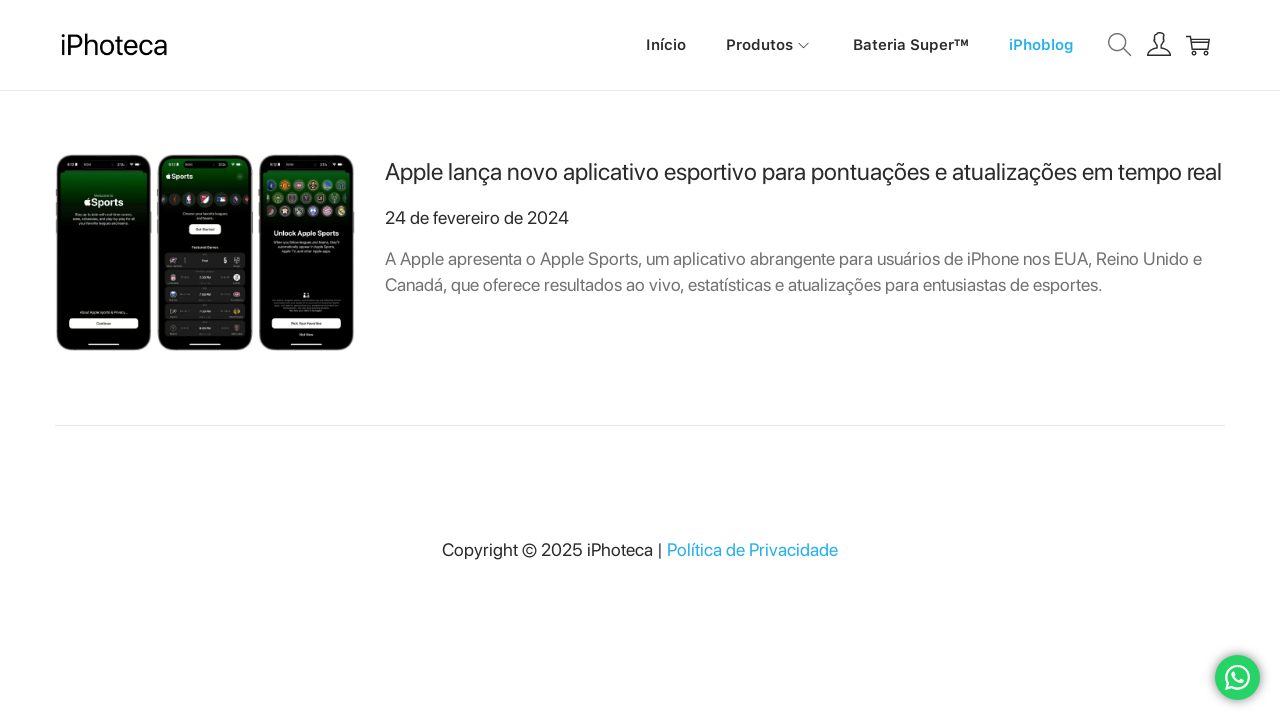

--- FILE ---
content_type: text/css; charset=UTF-8
request_url: https://iphoteca.com.br/wp-content/cache/busting/1/wp-content/plugins/woo-parcelas-com-e-sem-juros/public/css/woo-parcelas-com-e-sem-juros-public.css
body_size: -216
content:
.loop.fswp_installments_price .price.fswp_calc .fswp_installment_prefix{font-size:12px!important;}.loop.fswp_installments_price .price.fswp_calc .amount{font-size:12px!important;}.loop.fswp_installments_price .price.fswp_calc .fswp_installment_suffix{font-size:12px!important;}.single.fswp_installments_price .price.fswp_calc .fswp_installment_prefix{color:#00a650!important;font-size:16px!important;}.single.fswp_installments_price .price.fswp_calc .amount{color:#00a650!important;font-size:16px!important;}.single.fswp_installments_price .price.fswp_calc .fswp_installment_suffix{color:#00a650!important;font-size:16px!important;}.loop.fswp_in_cash_price .price.fswp_calc .fswp_in_cash_prefix{font-size:12px!important;}.loop.fswp_in_cash_price .price.fswp_calc .amount{font-size:12px!important;}.loop.fswp_in_cash_price .price.fswp_calc .fswp_in_cash_suffix{font-size:12px!important;}.single.fswp_in_cash_price .price.fswp_calc .fswp_in_cash_prefix{font-size:12px!important;}.single.fswp_in_cash_price .price.fswp_calc .amount{font-size:12px!important;}.single.fswp_in_cash_price .price.fswp_calc .fswp_in_cash_suffix{font-size:12px!important;}.loop.fswp_installments_price .price.fswp_calc,.loop.fswp_in_cash_price .price.fswp_calc{text-align:center;}.single.fswp_installments_price .price.fswp_calc,.single.fswp_in_cash_price .price.fswp_calc{text-align:left;}

--- FILE ---
content_type: application/x-javascript; charset=UTF-8
request_url: https://iphoteca.com.br/wp-content/themes/woostify/assets/js/navigation.min.js?ver=2.1.9
body_size: 269
content:
"use strict";function mobileMenuTab(){var e=document.querySelectorAll("ul.mobile-nav-tab");e.length&&e.forEach((function(e){var n,a=e.parentNode,t=e.querySelectorAll(".mobile-tab-title");a.classList.contains("sidebar-menu")&&(n=a.querySelectorAll(".site-navigation nav")),a.classList.contains("woostify-nav-menu-inner")&&(n=a.querySelectorAll("nav")),t.length&&n.length&&(n[0].classList.add("active"),t.forEach((function(e,a){e.onclick=function(){if(!e.classList.contains("active")){for(var i=0,s=t.length;i<s;i++)t[i].classList.remove("active");e.classList.add("active"),n.forEach((function(e,n){a===n?e.classList.add("active"):e.classList.remove("active")}))}}})))}))}function nav(){var e=document.getElementsByClassName("toggle-sidebar-menu-btn");if(e.length)for(var n=0,a=e.length;n<a;n++)e[n].addEventListener("click",(function(){document.documentElement.classList.add("sidebar-menu-open"),closeAll()}))}function sidebarMenu(e){var n=arguments.length>0&&void 0!==arguments[0]?jQuery(e):jQuery(".sidebar-menu .primary-navigation"),a=n.find(".arrow-icon");jQuery(a).on("click",(function(e){e.preventDefault();var n=jQuery(this),a=n.parent().siblings("ul"),t=n.parent().parent().parent().find(".arrow-icon"),i=n.parent().parent().parent().find("li .sub-menu, li .sub-mega-menu");a.hasClass("show")?(a.slideUp(200,(function(){jQuery(this).removeClass("show")})),n.removeClass("active")):(i.slideUp(200,(function(){jQuery(this).removeClass("show")})),a.slideToggle(200,(function(){jQuery(this).toggleClass("show")})),t.removeClass("active"),n.addClass("active"))}))}function navFallback(){if(!window.matchMedia("( min-width: 992px )").matches){var e=navigator.userAgent;e&&(e.includes("Android")||e.includes("Mobile"))||document.documentElement.classList.remove("cart-sidebar-open","sidebar-menu-open")}}document.addEventListener("DOMContentLoaded",(function(){nav(),sidebarMenu(),sidebarMenu(".woostify-nav-menu-widget .categories-navigation"),mobileMenuTab()})),window.addEventListener("resize",navFallback);

--- FILE ---
content_type: application/x-javascript; charset=UTF-8
request_url: https://iphoteca.com.br/wp-content/plugins/ryviu/assets/js/local-ryviu.js?ver=3.1.24
body_size: -114
content:
/**
 (C) Copryright https://www.ryviu.com
**/

(function ($) {
	// "use strict";
	$(document).ready(function () {
		//Nothing to do
		let element_trigger_click = '.ryviu_reviews_tab_tab > a';

		if (ryviu_app.element_trigger_click && ryviu_app.element_trigger_click != '') {
			element_trigger_click = ryviu_app.element_trigger_click;
		}

		if (ryviu_app.active_reviews_tab == 1) {
			$(element_trigger_click).trigger('click');
		}

		if (ryviu_app.position_display == 1 || element_trigger_click != '.ryviu_reviews_tab_tab > a') {
			$(document).on('click', '.product-widget__ryviu', function () {
				if ($('ryviu-widget').length) {
					$(element_trigger_click).trigger('click');
					$('html, body').animate({
						scrollTop: $("ryviu-widget").offset().top
					}, 0)
				}
			});
		}
	});

})(jQuery);

--- FILE ---
content_type: application/x-javascript; charset=UTF-8
request_url: https://iphoteca.com.br/wp-content/themes/woostify/assets/js/woocommerce/product-images.min.js?ver=2.1.9
body_size: 2159
content:
"use strict";if(void 0===woostifyEvent)var woostifyEvent={};function renderSlider(selector,options){var element=document.querySelectorAll(selector);if(element.length)for(var i=0,j=element.length;i<j;i++)if(!element[i].classList.contains("flickity-enabled"))var slider=new Flickity(options.container,options)}function createImages(fullSrc,src,size){var item='<figure class="image-item ez-zoom" itemprop="associatedMedia" itemscope itemtype="http://schema.org/ImageObject">';return item+="<a href="+fullSrc+" data-size="+size+' itemprop="contentUrl" data-elementor-open-lightbox="no">',item+="<img src="+src+' itemprop="thumbnail">',item+="</a>",item+="</figure>"}function createThumbnails(src){var item='<div class="thumbnail-item">';return item+='<img src="'+src+'">',item+="</div>"}function woostifyStickySummary(){if(woostify_woocommerce_general.enabled_sticky_product_summary){var gallery=document.querySelector(".has-gallery-list-layout .product-gallery.has-product-thumbnails"),summary=document.querySelector(".has-gallery-list-layout .product-summary");if(gallery&&summary&&!(window.innerWidth<992)&&!(gallery.offsetHeight<=summary.offsetHeight)){var sidebarStickCmnKy=new WSYSticky(".summary.entry-summary",{stickyContainer:".product-page-container",marginTop:parseInt(woostify_woocommerce_general.sticky_top_space),marginBottom:parseInt(woostify_woocommerce_general.sticky_bottom_space)});jQuery("form.variations_form").on("found_variation",(function(){sidebarStickCmnKy.update()}))}}}document.addEventListener("DOMContentLoaded",(function(){if(!woostifyEvent.productImagesReady){var gallery=document.querySelector(".product-gallery"),productThumbnails=document.getElementById("product-thumbnail-images"),noSliderLayout=!!gallery&&(gallery.classList.contains("column-style")||gallery.classList.contains("grid-style")),prevBtn=document.createElement("button"),nextBtn=document.createElement("button"),mobileSlider,imageCarousel,options=woostify_product_images_slider_options.main,firstImage=!!gallery&&gallery.querySelector(".image-item img"),firstImageHeight=firstImage?firstImage.offsetHeight:0,thumbCarousel,thumbOptions=woostify_product_images_slider_options.thumb;window.matchMedia("( min-width: 768px )").matches&&gallery&&gallery.classList.contains("vertical-style")&&(thumbOptions.draggable=!1),productThumbnails&&(options.on={ready:function(){changeImageCarouselButtonIcon(),window.matchMedia("( min-width: 768px )").matches&&gallery&&gallery.classList.contains("vertical-style")&&calculateVerticalSliderHeight()}},imageCarousel=new Flickity(options.container,options),calculateThumbnailTotalWidth(),gallery&&(window.matchMedia("( max-width: 767px )").matches?thumbCarousel=new Flickity(thumbOptions.container,thumbOptions):gallery.classList.contains("vertical-style")?(verticalThumbnailSliderAction(),addThumbButtons()):thumbCarousel=new Flickity(thumbOptions.container,thumbOptions))),window.addEventListener("resize",(function(){window.matchMedia("( min-width: 768px )").matches&&gallery&&gallery.classList.contains("vertical-style")&&productThumbnails&&(calculateVerticalSliderHeight(),verticalThumbnailSliderAction(),displayThumbButtons()),calculateThumbnailTotalWidth()})),carouselAction(),woostifyGalleryCarouselMobile(),window.addEventListener("load",(function(){woostifyStickySummary(),setTimeout((function(){window.dispatchEvent(new Event("resize"))}),200)})),"function"==typeof onElementorLoaded&&onElementorLoaded((function(){window.elementorFrontend.hooks.addAction("frontend/element_ready/global",(function(){document.getElementById("product-thumbnail-images")&&(renderSlider(options.container,options),window.matchMedia("( min-width: 768px )").matches&&gallery&&gallery.classList.contains("vertical-style")?calculateVerticalSliderHeight():renderSlider(thumbOptions.container,thumbOptions)),carouselAction()}))})),woostifyEvent.productImagesReady=1}function calculateVerticalSliderHeight(){var currFirstImage=!!gallery&&gallery.querySelector(".image-item img"),currFirstImageHeight=currFirstImage?currFirstImage.offsetHeight:0;productThumbnails.style.maxHeight=currFirstImageHeight+"px"}function calculateThumbnailTotalWidth(){if(productThumbnails&&gallery&&(gallery.classList.contains("horizontal-style")||window.matchMedia("( max-width: 767px )").matches)){var thumbEls=productThumbnails.querySelectorAll(".thumbnail-item"),totalWidth=0;thumbEls.length&&thumbEls.forEach((function(thumbEl){var thumbWidth=thumbEl.offsetWidth;thumbWidth+=parseInt(window.getComputedStyle(thumbEl).getPropertyValue("margin-left")),thumbWidth+=parseInt(window.getComputedStyle(thumbEl).getPropertyValue("margin-right")),totalWidth+=thumbWidth})),totalWidth>=productThumbnails.offsetWidth?(thumbOptions.groupCells="60%",thumbOptions.wrapAround=!0,thumbCarousel&&thumbCarousel.slider&&(thumbCarousel.destroy(),thumbCarousel=new Flickity(thumbOptions.container,thumbOptions))):(thumbOptions.groupCells="3",thumbOptions.wrapAround=!1,thumbCarousel&&thumbCarousel.slider&&(thumbCarousel.destroy(),thumbCarousel=new Flickity(thumbOptions.container,thumbOptions)))}}function changeImageCarouselButtonIcon(){var imageNextBtn=document.querySelector(".flickity-button.next"),imagePrevBtn=document.querySelector(".flickity-button.previous");imageNextBtn&&(imageNextBtn.innerHTML=woostify_product_images_slider_options.next_icon),imagePrevBtn&&(imagePrevBtn.innerHTML=woostify_product_images_slider_options.prev_icon)}function displayThumbButtons(){var thumbs=productThumbnails.querySelectorAll(".thumbnail-item"),totalThumbHeight=0;thumbs.length&&thumbs.forEach((function(thumb){var thumbHeight=thumb.offsetHeight;thumbHeight+=parseInt(window.getComputedStyle(thumb).getPropertyValue("margin-top")),thumbHeight+=parseInt(window.getComputedStyle(thumb).getPropertyValue("margin-bottom")),totalThumbHeight+=thumbHeight})),totalThumbHeight>productThumbnails.offsetHeight?(productThumbnails.classList.add("has-buttons"),nextBtn.style.display="block",prevBtn.style.display="block"):(productThumbnails.classList.remove("has-buttons"),nextBtn.style.display="none",prevBtn.style.display="none")}function addThumbButtons(){var productThumbnailsWrapper=productThumbnails.parentElement;prevBtn.classList.add("thumb-btn","thumb-prev-btn","prev"),prevBtn.innerHTML=woostify_product_images_slider_options.vertical_prev_icon,nextBtn.classList.add("thumb-btn","thumb-next-btn","next"),nextBtn.innerHTML=woostify_product_images_slider_options.vertical_next_icon,productThumbnailsWrapper.appendChild(prevBtn),productThumbnailsWrapper.appendChild(nextBtn),displayThumbButtons();var thumbButtons=document.querySelectorAll(".thumb-btn");thumbButtons.length&&thumbButtons.forEach((function(thumbBtn){thumbBtn.addEventListener("click",(function(){var currBtn=this;this.classList.contains("prev")?imageCarousel.previous():imageCarousel.next()}))}))}function woostifyGalleryCarouselMobile(){var mobileGallery;!document.querySelector(".has-gallery-list-layout .product-gallery.has-product-thumbnails")||window.innerWidth>991||(options.on={ready:function(){changeImageCarouselButtonIcon()}},mobileSlider=new Flickity("#product-images",options))}function verticalThumbnailSliderAction(){var thumbNav=productThumbnails,thumbNavImages=thumbNav.querySelectorAll(".thumbnail-item");thumbNavImages[0].classList.add("is-nav-selected"),thumbNavImages[0].classList.add("is-selected"),thumbNavImages.forEach((function(thumbNavImg,thumbIndex){thumbNavImg.addEventListener("click",(function(){imageCarousel.select(thumbIndex)}))}));var thumbImgHeight=0<imageCarousel.selectedIndex?thumbNavImages[imageCarousel.selectedIndex].offsetHeight:thumbNavImages[0].offsetHeight,thumbHeight=thumbNav.offsetHeight;imageCarousel.on("select",(function(){thumbNav.querySelectorAll(".thumbnail-item").forEach((function(thumb){thumb.classList.remove("is-nav-selected","is-selected")}));var selected=0<=imageCarousel.selectedIndex?thumbNavImages[imageCarousel.selectedIndex]:thumbNavImages[0];selected.classList.add("is-nav-selected","is-selected");var scrollY=selected.offsetTop+thumbNav.scrollTop-(thumbHeight+thumbImgHeight)/2;thumbNav.scrollTo({top:scrollY,behavior:"smooth"})}))}function resetCarousel(){imageCarousel&&imageCarousel.slider&&imageCarousel.select(0),mobileSlider&&mobileSlider.slider&&mobileSlider.select(0)}function updateGallery(data,reset,variationId){if(data.length&&!document.documentElement.classList.contains("quick-view-open")){gallery||(gallery=document.querySelector(".product-gallery"));for(var images="",thumbnails="",i=0,j=data.length;i<j;i++)if(reset){var size=data[i].full_src_w+"x"+data[i].full_src_h;images+=createImages(data[i].full_src,data[i].src,size),thumbnails+=createThumbnails(data[i].gallery_thumbnail_src)}else if(variationId&&variationId==data[i][0].variation_id)if(1>=data[i].length-1){thumbnails="";for(var x=1,y=data[i].length;x<y;x++){var size=data[i][x].full_src_w+"x"+data[i][x].full_src_h;images+=createImages(data[i][x].full_src,data[i][x].src,size)}}else for(var x=1,y=data[i].length;x<y;x++){var size=data[i][x].full_src_w+"x"+data[i][x].full_src_h;images+=createImages(data[i][x].full_src,data[i][x].src,size),thumbnails+=createThumbnails(data[i][x].gallery_thumbnail_src)}if(imageCarousel&&imageCarousel.slider&&imageCarousel.destroy(),thumbCarousel&&thumbCarousel.slider&&thumbCarousel.destroy(),mobileSlider&&mobileSlider.slider&&mobileSlider.destroy(),images&&document.querySelector(".product-images")&&(document.querySelector(".product-images").querySelector("#product-images").innerHTML=images),document.querySelector(".product-thumbnail-images"))if(""!==thumbnails){var productThumbnailsWrapper=document.querySelector(".product-thumbnail-images").querySelector("#product-thumbnail-images");productThumbnailsWrapper||(productThumbnailsWrapper=document.createElement("div")).setAttribute("id","product-thumbnail-images"),document.querySelector(".product-thumbnail-images").appendChild(productThumbnailsWrapper).innerHTML=thumbnails,document.querySelector(".product-gallery")&&document.querySelector(".product-gallery").classList.add("has-product-thumbnails")}else document.querySelector(".product-thumbnail-images").innerHTML="";noSliderLayout?woostifyGalleryCarouselMobile():(productThumbnails=document.getElementById("product-thumbnail-images"))&&(options.on={ready:function(){changeImageCarouselButtonIcon(),window.matchMedia("( min-width: 768px )").matches&&gallery&&gallery.classList.contains("vertical-style")&&calculateVerticalSliderHeight()}},imageCarousel=new Flickity(options.container,options),calculateThumbnailTotalWidth(),gallery&&(window.matchMedia("( max-width: 767px )").matches?thumbCarousel=new Flickity(thumbOptions.container,thumbOptions):gallery.classList.contains("vertical-style")?(verticalThumbnailSliderAction(),addThumbButtons()):thumbCarousel=new Flickity(thumbOptions.container,thumbOptions)));var getThumbnailSlider=document.querySelectorAll(".product-thumbnail-images .thumbnail-item");document.querySelector(".product-thumbnail-images")&&(getThumbnailSlider.length<2?document.querySelector(".product-thumbnail-images").classList.add("has-single-thumbnail-image"):document.querySelector(".product-thumbnail-images")&&document.querySelector(".product-thumbnail-images").classList.remove("has-single-thumbnail-image")),"function"==typeof easyZoomHandle&&easyZoomHandle(),"function"==typeof initPhotoSwipe&&initPhotoSwipe("#product-images"),setTimeout((function(){window.dispatchEvent(new Event("resize"))}),200)}}function carouselAction(){jQuery("form.variations_form").on("found_variation",(function(e,variation){woostifyEvent.carouselActionReady||(resetCarousel(),setTimeout((function(){window.dispatchEvent(new Event("resize"))}),200),"undefined"!=typeof woostify_variation_gallery&&woostify_variation_gallery.length&&updateGallery(woostify_variation_gallery,!1,variation.variation_id),woostifyEvent.carouselActionReady=1)})),jQuery(".reset_variations").on("click",(function(){"undefined"!=typeof woostify_variation_gallery&&woostify_variation_gallery.length&&updateGallery(woostify_default_gallery,!0),resetCarousel(),setTimeout((function(){window.dispatchEvent(new Event("resize"))}),200),(document.body.classList.contains("elementor-editor-active")||document.body.classList.contains("elementor-editor-preview"))&&(document.getElementById("product-thumbnail-images")||document.querySelector(".product-gallery").classList.remove("has-product-thumbnails"))}))}}));